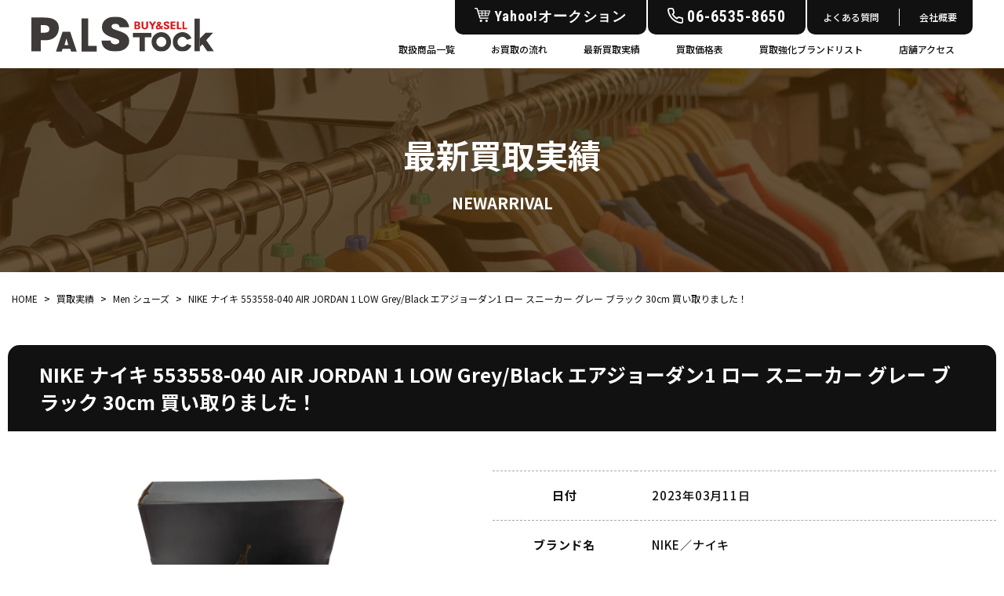

--- FILE ---
content_type: text/html; charset=UTF-8
request_url: https://palstock.jp/item/20230313005/
body_size: 13685
content:
<!doctype html>
<html>
<head>
	<!-- Google tag (gtag.js) -->
<script async src="https://www.googletagmanager.com/gtag/js?id=AW-10900709822"></script>
<script>
  window.dataLayer = window.dataLayer || [];
  function gtag(){dataLayer.push(arguments);}
  gtag('js', new Date());

  gtag('config', 'AW-10900709822');
</script>
<!-- Global site tag (gtag.js) - Google Analytics -->
<script async src="https://www.googletagmanager.com/gtag/js?id=UA-230948704-1"></script>
<script>
  window.dataLayer = window.dataLayer || [];
  function gtag(){dataLayer.push(arguments);}
  gtag('js', new Date());
  gtag('config', 'UA-230948704-1');
</script>

<!-- Google tag (gtag.js) -->
<script async src="https://www.googletagmanager.com/gtag/js?id=G-VQT1GM9LD4"></script>
<script>
  window.dataLayer = window.dataLayer || [];
  function gtag(){dataLayer.push(arguments);}
  gtag('js', new Date());
  gtag('config', 'G-VQT1GM9LD4');
</script>
<!-- Event snippet for ブランドリストページ滞在時間で発火 conversion page -->
<script>
if(window.location.href.includes('brand_list/')){
  window.addEventListener('DOMContentLoaded', function(){
    window.setTimeout(timer, 10000);
    function timer(){
      gtag('event', 'conversion', {'send_to': 'AW-10900709822/0lDlCLzwwOMZEL7D7s0o'});

    }
  });
}
</script>
<!-- Event snippet for アクセスページ滞在時間で発火 conversion page -->
<script>
if(window.location.href.includes('access/')){
  window.addEventListener('DOMContentLoaded', function(){
    window.setTimeout(timer, 10000);
    function timer(){
      gtag('event', 'conversion', {'send_to': 'AW-10900709822/iqosCIX4wOMZEL7D7s0o'});

    }
  });
}
</script>

<meta charset="UTF-8">
<meta name="viewport" content="width=device-width">
<meta name="format-detection" content="telephone=no">
<meta name="keywords" content="BUY＆SELL PALSTOCK,買取,ブランド,大阪,南堀江,オレンジストリート,古着,ファッション,リユース">
<!-- 20260107 タイトルに店名が重複しているので修正 -->
<title>NIKE ナイキ 553558-040 AIR JORDAN 1 LOW Grey/Black エアジョーダン1 ロー スニーカー グレー ブラック 30cm 買い取りました！ | BUY＆SELL PALSTOCK</title>
<!-- //20260107 タイトルに店名が重複しているので修正 -->
<!-- 20260107 サムネイル設定 -->
<!-- //20260107 サムネイル設定 -->
<!-- 20260107 ogタグの設定 -->
<!-- //20260107 ogタグの設定 -->
<link rel="stylesheet" type="text/css" href="https://palstock.jp/wp-content/themes/palstock_theme/css/common.css">
<link rel="stylesheet" type="text/css" href="https://palstock.jp/wp-content/themes/palstock_theme/css/style.css">
<link rel="stylesheet" type="text/css" href="https://palstock.jp/wp-content/themes/palstock_theme/css/slick.css">
<link rel="preconnect" href="https://fonts.googleapis.com">
<link rel="preconnect" href="https://fonts.gstatic.com" crossorigin>
<link href="https://fonts.googleapis.com/css2?family=Noto+Sans+JP:wght@400;500;700&family=Roboto+Condensed:wght@400;700&display=swap" rel="stylesheet">
<!-- jQuery UI のCSS -->
<link rel="stylesheet" href="https://ajax.googleapis.com/ajax/libs/jqueryui/1.12.1/themes/smoothness/jquery-ui.css">

<!-- ファビコン -->
<link rel="icon" href="https://palstock.jp/wp-content/themes/palstock_theme/img/favicon.ico">

<!-- アップルタッチアイコン -->
<link rel="apple-touch-icon" sizes="180x180" href="https://palstock.jp/wp-content/themes/palstock_theme/img/apple-touch-icon.png">


		<!-- All in One SEO 4.9.0 - aioseo.com -->
	<meta name="description" content="お客様から買取させていただいたお品物をご紹介いたします。大阪・南堀のオレンジストリートの中心に位置し古着や服飾アイテムの販売・買取を行うファッション専門のリユースショップです。ご不要なお品物がございましたら、お気軽に当店までお持ちください。" />
	<meta name="robots" content="max-image-preview:large" />
	<link rel="canonical" href="https://palstock.jp/item/20230313005/" />
	<meta name="generator" content="All in One SEO (AIOSEO) 4.9.0" />
		<meta property="og:locale" content="ja_JP" />
		<meta property="og:site_name" content="BUY＆SELL PALSTOCK |" />
		<meta property="og:type" content="article" />
		<meta property="og:title" content="NIKE ナイキ 553558-040 AIR JORDAN 1 LOW Grey/Black エアジョーダン1 ロー スニーカー グレー ブラック 30cm 買い取りました！ | BUY＆SELL PALSTOCK" />
		<meta property="og:description" content="お客様から買取させていただいたお品物をご紹介いたします。大阪・南堀のオレンジストリートの中心に位置し古着や服飾アイテムの販売・買取を行うファッション専門のリユースショップです。ご不要なお品物がございましたら、お気軽に当店までお持ちください。" />
		<meta property="og:url" content="https://palstock.jp/item/20230313005/" />
		<meta property="article:published_time" content="2023-03-13T08:20:15+00:00" />
		<meta property="article:modified_time" content="2023-03-13T08:20:15+00:00" />
		<meta name="twitter:card" content="summary" />
		<meta name="twitter:title" content="NIKE ナイキ 553558-040 AIR JORDAN 1 LOW Grey/Black エアジョーダン1 ロー スニーカー グレー ブラック 30cm 買い取りました！ | BUY＆SELL PALSTOCK" />
		<meta name="twitter:description" content="お客様から買取させていただいたお品物をご紹介いたします。大阪・南堀のオレンジストリートの中心に位置し古着や服飾アイテムの販売・買取を行うファッション専門のリユースショップです。ご不要なお品物がございましたら、お気軽に当店までお持ちください。" />
		<script type="application/ld+json" class="aioseo-schema">
			{"@context":"https:\/\/schema.org","@graph":[{"@type":"BreadcrumbList","@id":"https:\/\/palstock.jp\/item\/20230313005\/#breadcrumblist","itemListElement":[{"@type":"ListItem","@id":"https:\/\/palstock.jp#listItem","position":1,"name":"\u30db\u30fc\u30e0","item":"https:\/\/palstock.jp","nextItem":{"@type":"ListItem","@id":"https:\/\/palstock.jp\/item\/#listItem","name":"\u8cb7\u53d6\u5b9f\u7e3e"}},{"@type":"ListItem","@id":"https:\/\/palstock.jp\/item\/#listItem","position":2,"name":"\u8cb7\u53d6\u5b9f\u7e3e","item":"https:\/\/palstock.jp\/item\/","nextItem":{"@type":"ListItem","@id":"https:\/\/palstock.jp\/item_category\/item_men_shoes\/#listItem","name":"Men \u30b7\u30e5\u30fc\u30ba"},"previousItem":{"@type":"ListItem","@id":"https:\/\/palstock.jp#listItem","name":"\u30db\u30fc\u30e0"}},{"@type":"ListItem","@id":"https:\/\/palstock.jp\/item_category\/item_men_shoes\/#listItem","position":3,"name":"Men \u30b7\u30e5\u30fc\u30ba","item":"https:\/\/palstock.jp\/item_category\/item_men_shoes\/","nextItem":{"@type":"ListItem","@id":"https:\/\/palstock.jp\/item\/20230313005\/#listItem","name":"NIKE \u30ca\u30a4\u30ad 553558-040 AIR JORDAN 1 LOW Grey\/Black \u30a8\u30a2\u30b8\u30e7\u30fc\u30c0\u30f31 \u30ed\u30fc \u30b9\u30cb\u30fc\u30ab\u30fc \u30b0\u30ec\u30fc \u30d6\u30e9\u30c3\u30af 30cm \u8cb7\u3044\u53d6\u308a\u307e\u3057\u305f\uff01"},"previousItem":{"@type":"ListItem","@id":"https:\/\/palstock.jp\/item\/#listItem","name":"\u8cb7\u53d6\u5b9f\u7e3e"}},{"@type":"ListItem","@id":"https:\/\/palstock.jp\/item\/20230313005\/#listItem","position":4,"name":"NIKE \u30ca\u30a4\u30ad 553558-040 AIR JORDAN 1 LOW Grey\/Black \u30a8\u30a2\u30b8\u30e7\u30fc\u30c0\u30f31 \u30ed\u30fc \u30b9\u30cb\u30fc\u30ab\u30fc \u30b0\u30ec\u30fc \u30d6\u30e9\u30c3\u30af 30cm \u8cb7\u3044\u53d6\u308a\u307e\u3057\u305f\uff01","previousItem":{"@type":"ListItem","@id":"https:\/\/palstock.jp\/item_category\/item_men_shoes\/#listItem","name":"Men \u30b7\u30e5\u30fc\u30ba"}}]},{"@type":"Organization","@id":"https:\/\/palstock.jp\/#organization","name":"BUY\uff06SELL PALSTOCK","url":"https:\/\/palstock.jp\/"},{"@type":"WebPage","@id":"https:\/\/palstock.jp\/item\/20230313005\/#webpage","url":"https:\/\/palstock.jp\/item\/20230313005\/","name":"NIKE \u30ca\u30a4\u30ad 553558-040 AIR JORDAN 1 LOW Grey\/Black \u30a8\u30a2\u30b8\u30e7\u30fc\u30c0\u30f31 \u30ed\u30fc \u30b9\u30cb\u30fc\u30ab\u30fc \u30b0\u30ec\u30fc \u30d6\u30e9\u30c3\u30af 30cm \u8cb7\u3044\u53d6\u308a\u307e\u3057\u305f\uff01 | BUY\uff06SELL PALSTOCK","description":"\u304a\u5ba2\u69d8\u304b\u3089\u8cb7\u53d6\u3055\u305b\u3066\u3044\u305f\u3060\u3044\u305f\u304a\u54c1\u7269\u3092\u3054\u7d39\u4ecb\u3044\u305f\u3057\u307e\u3059\u3002\u5927\u962a\u30fb\u5357\u5800\u306e\u30aa\u30ec\u30f3\u30b8\u30b9\u30c8\u30ea\u30fc\u30c8\u306e\u4e2d\u5fc3\u306b\u4f4d\u7f6e\u3057\u53e4\u7740\u3084\u670d\u98fe\u30a2\u30a4\u30c6\u30e0\u306e\u8ca9\u58f2\u30fb\u8cb7\u53d6\u3092\u884c\u3046\u30d5\u30a1\u30c3\u30b7\u30e7\u30f3\u5c02\u9580\u306e\u30ea\u30e6\u30fc\u30b9\u30b7\u30e7\u30c3\u30d7\u3067\u3059\u3002\u3054\u4e0d\u8981\u306a\u304a\u54c1\u7269\u304c\u3054\u3056\u3044\u307e\u3057\u305f\u3089\u3001\u304a\u6c17\u8efd\u306b\u5f53\u5e97\u307e\u3067\u304a\u6301\u3061\u304f\u3060\u3055\u3044\u3002","inLanguage":"ja","isPartOf":{"@id":"https:\/\/palstock.jp\/#website"},"breadcrumb":{"@id":"https:\/\/palstock.jp\/item\/20230313005\/#breadcrumblist"},"image":{"@type":"ImageObject","url":"https:\/\/palstock.jp\/wp-content\/uploads\/2023\/03\/1678688797.jpg","@id":"https:\/\/palstock.jp\/item\/20230313005\/#mainImage","width":800,"height":800},"primaryImageOfPage":{"@id":"https:\/\/palstock.jp\/item\/20230313005\/#mainImage"},"datePublished":"2023-03-13T17:20:15+09:00","dateModified":"2023-03-13T17:20:15+09:00"},{"@type":"WebSite","@id":"https:\/\/palstock.jp\/#website","url":"https:\/\/palstock.jp\/","name":"BUY\uff06SELL PALSTOCK","inLanguage":"ja","publisher":{"@id":"https:\/\/palstock.jp\/#organization"}}]}
		</script>
		<!-- All in One SEO -->

<link rel="alternate" title="oEmbed (JSON)" type="application/json+oembed" href="https://palstock.jp/wp-json/oembed/1.0/embed?url=https%3A%2F%2Fpalstock.jp%2Fitem%2F20230313005%2F" />
<link rel="alternate" title="oEmbed (XML)" type="text/xml+oembed" href="https://palstock.jp/wp-json/oembed/1.0/embed?url=https%3A%2F%2Fpalstock.jp%2Fitem%2F20230313005%2F&#038;format=xml" />
<style id='wp-img-auto-sizes-contain-inline-css' type='text/css'>
img:is([sizes=auto i],[sizes^="auto," i]){contain-intrinsic-size:3000px 1500px}
/*# sourceURL=wp-img-auto-sizes-contain-inline-css */
</style>
<link rel='stylesheet' id='sbi_styles-css' href='https://palstock.jp/wp-content/plugins/instagram-feed/css/sbi-styles.min.css?ver=6.10.0' type='text/css' media='all' />
<style id='wp-emoji-styles-inline-css' type='text/css'>

	img.wp-smiley, img.emoji {
		display: inline !important;
		border: none !important;
		box-shadow: none !important;
		height: 1em !important;
		width: 1em !important;
		margin: 0 0.07em !important;
		vertical-align: -0.1em !important;
		background: none !important;
		padding: 0 !important;
	}
/*# sourceURL=wp-emoji-styles-inline-css */
</style>
<style id='wp-block-library-inline-css' type='text/css'>
:root{--wp-block-synced-color:#7a00df;--wp-block-synced-color--rgb:122,0,223;--wp-bound-block-color:var(--wp-block-synced-color);--wp-editor-canvas-background:#ddd;--wp-admin-theme-color:#007cba;--wp-admin-theme-color--rgb:0,124,186;--wp-admin-theme-color-darker-10:#006ba1;--wp-admin-theme-color-darker-10--rgb:0,107,160.5;--wp-admin-theme-color-darker-20:#005a87;--wp-admin-theme-color-darker-20--rgb:0,90,135;--wp-admin-border-width-focus:2px}@media (min-resolution:192dpi){:root{--wp-admin-border-width-focus:1.5px}}.wp-element-button{cursor:pointer}:root .has-very-light-gray-background-color{background-color:#eee}:root .has-very-dark-gray-background-color{background-color:#313131}:root .has-very-light-gray-color{color:#eee}:root .has-very-dark-gray-color{color:#313131}:root .has-vivid-green-cyan-to-vivid-cyan-blue-gradient-background{background:linear-gradient(135deg,#00d084,#0693e3)}:root .has-purple-crush-gradient-background{background:linear-gradient(135deg,#34e2e4,#4721fb 50%,#ab1dfe)}:root .has-hazy-dawn-gradient-background{background:linear-gradient(135deg,#faaca8,#dad0ec)}:root .has-subdued-olive-gradient-background{background:linear-gradient(135deg,#fafae1,#67a671)}:root .has-atomic-cream-gradient-background{background:linear-gradient(135deg,#fdd79a,#004a59)}:root .has-nightshade-gradient-background{background:linear-gradient(135deg,#330968,#31cdcf)}:root .has-midnight-gradient-background{background:linear-gradient(135deg,#020381,#2874fc)}:root{--wp--preset--font-size--normal:16px;--wp--preset--font-size--huge:42px}.has-regular-font-size{font-size:1em}.has-larger-font-size{font-size:2.625em}.has-normal-font-size{font-size:var(--wp--preset--font-size--normal)}.has-huge-font-size{font-size:var(--wp--preset--font-size--huge)}.has-text-align-center{text-align:center}.has-text-align-left{text-align:left}.has-text-align-right{text-align:right}.has-fit-text{white-space:nowrap!important}#end-resizable-editor-section{display:none}.aligncenter{clear:both}.items-justified-left{justify-content:flex-start}.items-justified-center{justify-content:center}.items-justified-right{justify-content:flex-end}.items-justified-space-between{justify-content:space-between}.screen-reader-text{border:0;clip-path:inset(50%);height:1px;margin:-1px;overflow:hidden;padding:0;position:absolute;width:1px;word-wrap:normal!important}.screen-reader-text:focus{background-color:#ddd;clip-path:none;color:#444;display:block;font-size:1em;height:auto;left:5px;line-height:normal;padding:15px 23px 14px;text-decoration:none;top:5px;width:auto;z-index:100000}html :where(.has-border-color){border-style:solid}html :where([style*=border-top-color]){border-top-style:solid}html :where([style*=border-right-color]){border-right-style:solid}html :where([style*=border-bottom-color]){border-bottom-style:solid}html :where([style*=border-left-color]){border-left-style:solid}html :where([style*=border-width]){border-style:solid}html :where([style*=border-top-width]){border-top-style:solid}html :where([style*=border-right-width]){border-right-style:solid}html :where([style*=border-bottom-width]){border-bottom-style:solid}html :where([style*=border-left-width]){border-left-style:solid}html :where(img[class*=wp-image-]){height:auto;max-width:100%}:where(figure){margin:0 0 1em}html :where(.is-position-sticky){--wp-admin--admin-bar--position-offset:var(--wp-admin--admin-bar--height,0px)}@media screen and (max-width:600px){html :where(.is-position-sticky){--wp-admin--admin-bar--position-offset:0px}}

/*# sourceURL=wp-block-library-inline-css */
</style><style id='global-styles-inline-css' type='text/css'>
:root{--wp--preset--aspect-ratio--square: 1;--wp--preset--aspect-ratio--4-3: 4/3;--wp--preset--aspect-ratio--3-4: 3/4;--wp--preset--aspect-ratio--3-2: 3/2;--wp--preset--aspect-ratio--2-3: 2/3;--wp--preset--aspect-ratio--16-9: 16/9;--wp--preset--aspect-ratio--9-16: 9/16;--wp--preset--color--black: #000000;--wp--preset--color--cyan-bluish-gray: #abb8c3;--wp--preset--color--white: #ffffff;--wp--preset--color--pale-pink: #f78da7;--wp--preset--color--vivid-red: #cf2e2e;--wp--preset--color--luminous-vivid-orange: #ff6900;--wp--preset--color--luminous-vivid-amber: #fcb900;--wp--preset--color--light-green-cyan: #7bdcb5;--wp--preset--color--vivid-green-cyan: #00d084;--wp--preset--color--pale-cyan-blue: #8ed1fc;--wp--preset--color--vivid-cyan-blue: #0693e3;--wp--preset--color--vivid-purple: #9b51e0;--wp--preset--gradient--vivid-cyan-blue-to-vivid-purple: linear-gradient(135deg,rgb(6,147,227) 0%,rgb(155,81,224) 100%);--wp--preset--gradient--light-green-cyan-to-vivid-green-cyan: linear-gradient(135deg,rgb(122,220,180) 0%,rgb(0,208,130) 100%);--wp--preset--gradient--luminous-vivid-amber-to-luminous-vivid-orange: linear-gradient(135deg,rgb(252,185,0) 0%,rgb(255,105,0) 100%);--wp--preset--gradient--luminous-vivid-orange-to-vivid-red: linear-gradient(135deg,rgb(255,105,0) 0%,rgb(207,46,46) 100%);--wp--preset--gradient--very-light-gray-to-cyan-bluish-gray: linear-gradient(135deg,rgb(238,238,238) 0%,rgb(169,184,195) 100%);--wp--preset--gradient--cool-to-warm-spectrum: linear-gradient(135deg,rgb(74,234,220) 0%,rgb(151,120,209) 20%,rgb(207,42,186) 40%,rgb(238,44,130) 60%,rgb(251,105,98) 80%,rgb(254,248,76) 100%);--wp--preset--gradient--blush-light-purple: linear-gradient(135deg,rgb(255,206,236) 0%,rgb(152,150,240) 100%);--wp--preset--gradient--blush-bordeaux: linear-gradient(135deg,rgb(254,205,165) 0%,rgb(254,45,45) 50%,rgb(107,0,62) 100%);--wp--preset--gradient--luminous-dusk: linear-gradient(135deg,rgb(255,203,112) 0%,rgb(199,81,192) 50%,rgb(65,88,208) 100%);--wp--preset--gradient--pale-ocean: linear-gradient(135deg,rgb(255,245,203) 0%,rgb(182,227,212) 50%,rgb(51,167,181) 100%);--wp--preset--gradient--electric-grass: linear-gradient(135deg,rgb(202,248,128) 0%,rgb(113,206,126) 100%);--wp--preset--gradient--midnight: linear-gradient(135deg,rgb(2,3,129) 0%,rgb(40,116,252) 100%);--wp--preset--font-size--small: 13px;--wp--preset--font-size--medium: 20px;--wp--preset--font-size--large: 36px;--wp--preset--font-size--x-large: 42px;--wp--preset--spacing--20: 0.44rem;--wp--preset--spacing--30: 0.67rem;--wp--preset--spacing--40: 1rem;--wp--preset--spacing--50: 1.5rem;--wp--preset--spacing--60: 2.25rem;--wp--preset--spacing--70: 3.38rem;--wp--preset--spacing--80: 5.06rem;--wp--preset--shadow--natural: 6px 6px 9px rgba(0, 0, 0, 0.2);--wp--preset--shadow--deep: 12px 12px 50px rgba(0, 0, 0, 0.4);--wp--preset--shadow--sharp: 6px 6px 0px rgba(0, 0, 0, 0.2);--wp--preset--shadow--outlined: 6px 6px 0px -3px rgb(255, 255, 255), 6px 6px rgb(0, 0, 0);--wp--preset--shadow--crisp: 6px 6px 0px rgb(0, 0, 0);}:where(.is-layout-flex){gap: 0.5em;}:where(.is-layout-grid){gap: 0.5em;}body .is-layout-flex{display: flex;}.is-layout-flex{flex-wrap: wrap;align-items: center;}.is-layout-flex > :is(*, div){margin: 0;}body .is-layout-grid{display: grid;}.is-layout-grid > :is(*, div){margin: 0;}:where(.wp-block-columns.is-layout-flex){gap: 2em;}:where(.wp-block-columns.is-layout-grid){gap: 2em;}:where(.wp-block-post-template.is-layout-flex){gap: 1.25em;}:where(.wp-block-post-template.is-layout-grid){gap: 1.25em;}.has-black-color{color: var(--wp--preset--color--black) !important;}.has-cyan-bluish-gray-color{color: var(--wp--preset--color--cyan-bluish-gray) !important;}.has-white-color{color: var(--wp--preset--color--white) !important;}.has-pale-pink-color{color: var(--wp--preset--color--pale-pink) !important;}.has-vivid-red-color{color: var(--wp--preset--color--vivid-red) !important;}.has-luminous-vivid-orange-color{color: var(--wp--preset--color--luminous-vivid-orange) !important;}.has-luminous-vivid-amber-color{color: var(--wp--preset--color--luminous-vivid-amber) !important;}.has-light-green-cyan-color{color: var(--wp--preset--color--light-green-cyan) !important;}.has-vivid-green-cyan-color{color: var(--wp--preset--color--vivid-green-cyan) !important;}.has-pale-cyan-blue-color{color: var(--wp--preset--color--pale-cyan-blue) !important;}.has-vivid-cyan-blue-color{color: var(--wp--preset--color--vivid-cyan-blue) !important;}.has-vivid-purple-color{color: var(--wp--preset--color--vivid-purple) !important;}.has-black-background-color{background-color: var(--wp--preset--color--black) !important;}.has-cyan-bluish-gray-background-color{background-color: var(--wp--preset--color--cyan-bluish-gray) !important;}.has-white-background-color{background-color: var(--wp--preset--color--white) !important;}.has-pale-pink-background-color{background-color: var(--wp--preset--color--pale-pink) !important;}.has-vivid-red-background-color{background-color: var(--wp--preset--color--vivid-red) !important;}.has-luminous-vivid-orange-background-color{background-color: var(--wp--preset--color--luminous-vivid-orange) !important;}.has-luminous-vivid-amber-background-color{background-color: var(--wp--preset--color--luminous-vivid-amber) !important;}.has-light-green-cyan-background-color{background-color: var(--wp--preset--color--light-green-cyan) !important;}.has-vivid-green-cyan-background-color{background-color: var(--wp--preset--color--vivid-green-cyan) !important;}.has-pale-cyan-blue-background-color{background-color: var(--wp--preset--color--pale-cyan-blue) !important;}.has-vivid-cyan-blue-background-color{background-color: var(--wp--preset--color--vivid-cyan-blue) !important;}.has-vivid-purple-background-color{background-color: var(--wp--preset--color--vivid-purple) !important;}.has-black-border-color{border-color: var(--wp--preset--color--black) !important;}.has-cyan-bluish-gray-border-color{border-color: var(--wp--preset--color--cyan-bluish-gray) !important;}.has-white-border-color{border-color: var(--wp--preset--color--white) !important;}.has-pale-pink-border-color{border-color: var(--wp--preset--color--pale-pink) !important;}.has-vivid-red-border-color{border-color: var(--wp--preset--color--vivid-red) !important;}.has-luminous-vivid-orange-border-color{border-color: var(--wp--preset--color--luminous-vivid-orange) !important;}.has-luminous-vivid-amber-border-color{border-color: var(--wp--preset--color--luminous-vivid-amber) !important;}.has-light-green-cyan-border-color{border-color: var(--wp--preset--color--light-green-cyan) !important;}.has-vivid-green-cyan-border-color{border-color: var(--wp--preset--color--vivid-green-cyan) !important;}.has-pale-cyan-blue-border-color{border-color: var(--wp--preset--color--pale-cyan-blue) !important;}.has-vivid-cyan-blue-border-color{border-color: var(--wp--preset--color--vivid-cyan-blue) !important;}.has-vivid-purple-border-color{border-color: var(--wp--preset--color--vivid-purple) !important;}.has-vivid-cyan-blue-to-vivid-purple-gradient-background{background: var(--wp--preset--gradient--vivid-cyan-blue-to-vivid-purple) !important;}.has-light-green-cyan-to-vivid-green-cyan-gradient-background{background: var(--wp--preset--gradient--light-green-cyan-to-vivid-green-cyan) !important;}.has-luminous-vivid-amber-to-luminous-vivid-orange-gradient-background{background: var(--wp--preset--gradient--luminous-vivid-amber-to-luminous-vivid-orange) !important;}.has-luminous-vivid-orange-to-vivid-red-gradient-background{background: var(--wp--preset--gradient--luminous-vivid-orange-to-vivid-red) !important;}.has-very-light-gray-to-cyan-bluish-gray-gradient-background{background: var(--wp--preset--gradient--very-light-gray-to-cyan-bluish-gray) !important;}.has-cool-to-warm-spectrum-gradient-background{background: var(--wp--preset--gradient--cool-to-warm-spectrum) !important;}.has-blush-light-purple-gradient-background{background: var(--wp--preset--gradient--blush-light-purple) !important;}.has-blush-bordeaux-gradient-background{background: var(--wp--preset--gradient--blush-bordeaux) !important;}.has-luminous-dusk-gradient-background{background: var(--wp--preset--gradient--luminous-dusk) !important;}.has-pale-ocean-gradient-background{background: var(--wp--preset--gradient--pale-ocean) !important;}.has-electric-grass-gradient-background{background: var(--wp--preset--gradient--electric-grass) !important;}.has-midnight-gradient-background{background: var(--wp--preset--gradient--midnight) !important;}.has-small-font-size{font-size: var(--wp--preset--font-size--small) !important;}.has-medium-font-size{font-size: var(--wp--preset--font-size--medium) !important;}.has-large-font-size{font-size: var(--wp--preset--font-size--large) !important;}.has-x-large-font-size{font-size: var(--wp--preset--font-size--x-large) !important;}
/*# sourceURL=global-styles-inline-css */
</style>

<style id='classic-theme-styles-inline-css' type='text/css'>
/*! This file is auto-generated */
.wp-block-button__link{color:#fff;background-color:#32373c;border-radius:9999px;box-shadow:none;text-decoration:none;padding:calc(.667em + 2px) calc(1.333em + 2px);font-size:1.125em}.wp-block-file__button{background:#32373c;color:#fff;text-decoration:none}
/*# sourceURL=/wp-includes/css/classic-themes.min.css */
</style>
<link rel='stylesheet' id='xo-event-calendar-css' href='https://palstock.jp/wp-content/plugins/xo-event-calendar/css/xo-event-calendar.css?ver=3.2.10' type='text/css' media='all' />
<link rel='stylesheet' id='xo-event-calendar-event-calendar-css' href='https://palstock.jp/wp-content/plugins/xo-event-calendar/build/event-calendar/style-index.css?ver=3.2.10' type='text/css' media='all' />
<link rel="https://api.w.org/" href="https://palstock.jp/wp-json/" /><link rel="EditURI" type="application/rsd+xml" title="RSD" href="https://palstock.jp/xmlrpc.php?rsd" />
<meta name="generator" content="WordPress 6.9" />
<link rel='shortlink' href='https://palstock.jp/?p=20459' />

<script type="application/ld+json">
  {
    "@context": "http://schema.org",
    "@type": "Corporation",
    "name": " 株式会社ライズ",
    "address": {
    "@type": "PostalAddress",
    "postalCode": "5500015",
    "addressRegion": "大阪府",
    "addressLocality": "大阪市西区",
    "streetAddress": "南堀江1-19-29萩原ビル 1階・2階"
    },
    "telephone": "+81665358650",
    "URL": "https://palstock.jp/"
  }
</script>

<!--start 20250827 追加 SiteNavigationElement構造化データの設定-->
<script type="application/ld+json">
  {
    "@context": "http://schema.org",
    "@type": "SiteNavigationElement",
    "hasPart": [
      {"@type": "WebPage","name": "BUY＆SELL PALSTOCK 大阪南堀江のブランド古着・中古スニーカー買取販売店",
      "url": "https://palstock.jp/"},
      {"@type": "WebPage","name": "最新買取実績",
      "url": "https://palstock.jp/item"},
      {"@type": "WebPage","name": "店頭買取",
      "url": "https://palstock.jp/shop"},
      {"@type": "WebPage","name": "よくある質問",
      "url": "https://palstock.jp/faq"},
      {"@type": "WebPage","name": "取扱商品一覧",
      "url": "https://palstock.jp/kaitori_item"},
      {"@type": "WebPage","name": "買取価格表",
      "url": "https://palstock.jp/?post_type=market"},
      {"@type": "WebPage","name": "ブランド宅配買取",
      "url": "https://palstock.jp/brand"},
      {"@type": "WebPage","name": "ブログ",
      "url": "https://palstock.jp/blog"},
      {"@type": "WebPage","name": "買取強化ブランドリスト",
      "url": "https://palstock.jp/brand_list"},
      {"@type": "WebPage","name": "会社概要",
      "url": "https://palstock.jp/company"},
      {"@type": "WebPage","name": "お問い合わせ",
      "url": "https://palstock.jp/contact"},
      {"@type": "WebPage","name": "Supreme",
      "url": "https://palstock.jp/item_brand/supreme/"},
      {"@type": "WebPage","name": "PORTER",
      "url": "https://palstock.jp/item_brand/porter/"},
      {"@type": "WebPage","name": "COACH",
      "url": "https://palstock.jp/item_brand/coach/"},
      {"@type": "WebPage","name": "COMME des GARCONS",
      "url": "https://palstock.jp/item_brand/comme-des-garcons/"},
      {"@type": "WebPage","name": "HYSTERIC GLAMOUR",
      "url": "https://palstock.jp/item_brand/hysteric-glamour/"},
      {"@type": "WebPage","name": "Vivienne Westwood",
      "url": "https://palstock.jp/item_brand/vivienne-westwood/"},
      {"@type": "WebPage","name": "PLEATS PLEASE ISSEY MIYAKE",
      "url": "https://palstock.jp/item_brand/pleats-please/"},
      {"@type": "WebPage","name": "APE",
      "url": "https://palstock.jp/item_brand/a-bathing-ape/"}
    ]
  }
</script>
<!--end 20250827 追加 SiteNavigationElement構造化データの設定-->

<!--start 20251104 追加 WebPage構造化データの設定-->
<!--end 20251104 追加 WebPage構造化データの設定-->
</head>

<body class="wp-singular item-template-default single single-item postid-20459 wp-theme-palstock_theme">

<!--　▼ヘッダー　-->
  <header>
    <div class="header">
      <div class="logo">
        <a href="https://palstock.jp/"><img src="https://palstock.jp/wp-content/themes/palstock_theme/img/common/logo.svg" alt="BUY＆SELL PALSTOCK"></a>
      </div>
      <div class="hd_link">
        <div class="link_top">
          <div class="yahoo_box font_roboto"><a target="_blank" href="https://auctions.yahoo.co.jp/seller/2xDXk1CNhF6hRPZxSM4btJZKSnjsb?user_type=c" class="tel_tap"><span>Yahoo!オークション</span></a></div>
          <div class="tel_box font_roboto"><a href="tel:06-6535-8650" class="tel_tap"><span>06-6535-8650</span></a></div>
          <div class="link_box">
            <ul>
              <li><a href="https://palstock.jp/faq">よくある質問</a></li>
              <li><a href="https://palstock.jp/company">会社概要</a></li>
            </ul>
          </div>
        </div>
        <div class="hd_menu">
          <ul>
            <li class="sp"><a href="https://palstock.jp/">ホーム</a></li>
            <li><a href="https://palstock.jp/kaitori_item">取扱商品一覧</a></li>
            <li class="dropdown">
              <span class="down_link">お買取の流れ</span>
              <ul class="down_menu">
                <li><a href="https://palstock.jp/brand">ブランド宅配買取</a></li>
                <li><a href="https://palstock.jp/shop">店頭買取</a></li>
              </ul>
            </li>
            <li><a href="https://palstock.jp/item">最新買取実績</a></li>
            <li><a href="https://palstock.jp/?post_type=market">買取価格表</a></li>
            <li><a href="https://palstock.jp/brand_list">買取強化ブランドリスト</a></li>
            <li><a href="https://palstock.jp/access">店舗アクセス</a></li>
            <li class="sp"><a href="https://palstock.jp/company">会社概要</a></li>
            <li class="sp"><a href="https://palstock.jp/faq">よくある質問</a></li>
            <li class="sp"><a href="https://palstock.jp/blog">ブログ</a></li>
            <li class="sp"><a href="https://palstock.jp/contact">お問い合わせ</a></li>
            <li class="sp"><a href="https://auctions.yahoo.co.jp/seller/2xDXk1CNhF6hRPZxSM4btJZKSnjsb?user_type=c" target="_blank">Yahoo!オークション</a></li>
            <li class="sp sns">
              <p class="font_roboto">FOLLOW US</p>
              <ul>
                <li><a href="" target="blank"><img src="https://palstock.jp/wp-content/themes/palstock_theme/img/common/ft_insta.svg" alt="Instagram"></a></li>
                <li><a href="" target="blank"><img src="https://palstock.jp/wp-content/themes/palstock_theme/img/common/ft_line.svg" alt="LINE"></a></li>
              </ul>
            </li>
          </ul>
        </div>
      </div>
      <div class="sp_btn sp">
        <div class="sp_menu">
          <p>
          <span></span>
          <span></span>
          <span></span>
          </p>
        </div>
      </div>
    </div>
  </header>
<!--　▲ヘッダー　--><!--　▼メイン　-->
  <main>
    <div class="keyvisual bg_item">
      <div class="main_width">
        <h1 class="ttl">最新買取実績<span class="font_poppins">NEWARRIVAL</span></h1>
      </div>
    </div>
    
    <div class="breadcrumb"><!-- Breadcrumb NavXT 7.4.1 -->
<span property="itemListElement" typeof="ListItem"><a property="item" typeof="WebPage" title="BUY＆SELL PALSTOCK" href="https://palstock.jp" class="home" ><span property="name">HOME</span></a><meta property="position" content="1"></span> &gt; <span property="itemListElement" typeof="ListItem"><a property="item" typeof="WebPage" title="買取実績へ移動する" href="https://palstock.jp/item/" class="archive post-item-archive" ><span property="name">買取実績</span></a><meta property="position" content="2"></span> &gt; <span property="itemListElement" typeof="ListItem"><a property="item" typeof="WebPage" title="Go to the Men シューズ アイテムカテゴリー archives." href="https://palstock.jp/item_category/item_men_shoes/" class="taxonomy item_category" ><span property="name">Men シューズ</span></a><meta property="position" content="3"></span> &gt; <span property="itemListElement" typeof="ListItem"><span property="name" class="post post-item current-item">NIKE ナイキ 553558-040 AIR JORDAN 1 LOW Grey/Black エアジョーダン1 ロー スニーカー グレー ブラック 30cm 買い取りました！</span><meta property="url" content="https://palstock.jp/item/20230313005/"><meta property="position" content="4"></span></div>
    
    <div class="content_section_low">
      <div class="main_width">
        <div class="post_single item_single">
                    <h2 class="item_title">NIKE ナイキ 553558-040 AIR JORDAN 1 LOW Grey/Black エアジョーダン1 ロー スニーカー グレー ブラック 30cm 買い取りました！</h2>
          <div class="item_detail">
            <div class="image">
              <div id="mainImg">
                                  <img src="https://palstock.jp/wp-content/uploads/2023/03/1678688797.jpg" alt="">
                              </div>
              <ul id="subImg">
                <li class="current">
                                  <img src="https://palstock.jp/wp-content/uploads/2023/03/1678688797.jpg" alt="">
                                </li>
                                                  <li></li>
                              </ul>
            </div>
            
            <div class="item_status">
              <table>
                <tr><th>日付</th><td>2023年03月11日</td></tr>                                  <tr><th>ブランド名</th><td>NIKE／ナイキ</td></tr>
                                <tr><th>アイテム名</th><td>NIKE ナイキ 553558-040 AIR JORDAN 1 LOW Grey/Black エアジョーダン1 ロー スニーカー グレー ブラック 30cm</td></tr>                                  <tr><th>買取方法</th><td>店頭買取</td></tr>
                                <tr><th>ランク</th><td>S</td></tr>                <tr><th>状態</th><td>未使用品です。</td></tr>                <tr><th>最大買取価格</th><td>～15,000円</td></tr>              </table>
            </div>
          </div>
                                      </div>

      <!-- 関連店舗･商品の買取実績 -->
        <div class="related_content">
          <h2 class="h2_ttl">
            <span class="jp jp_only">関連商品の買取実績</span>
          </h2>
                    <div class="itempost post4 achievement">
            <div class="post_item">
  <div class="inner">
    <div class="image">
      <a href="https://palstock.jp/item/20230405005/">
            <img width="300" height="225" src="https://palstock.jp/wp-content/uploads/2023/04/1680664568-300x225.jpg" class="attachment-thumbs_s size-thumbs_s wp-post-image" alt="NIKE ナイキ DH7561-101 AIR FORCE 1 07 エアフォースワン スニーカー ホワイト 27cm 買い取りました！" decoding="async" loading="lazy" srcset="https://palstock.jp/wp-content/uploads/2023/04/1680664568-300x225.jpg 300w, https://palstock.jp/wp-content/uploads/2023/04/1680664568-660x495.jpg 660w" sizes="auto, (max-width: 300px) 100vw, 300px" />            </a>
    </div>
    <div class="item_info">
      <p class="line-2"><a href="https://palstock.jp/item/20230405005/">NIKE ナイキ DH7561-101 AIR FORCE 1 07 エアフォースワン スニーカー ホワイト 27cm 買い取りました！</a></p>
      <!--start 20250827 追加 買取実績に買取価格を表示-->
      <p class="item_value">最大買取価格&nbsp;<br>～7,000円</p>      <!--end 20250827 追加 買取実績に買取価格を表示-->
    </div>
  </div>
</div><div class="post_item">
  <div class="inner">
    <div class="image">
      <a href="https://palstock.jp/item/20230405004/">
            <img width="300" height="225" src="https://palstock.jp/wp-content/uploads/2023/04/1680663797-300x225.jpg" class="attachment-thumbs_s size-thumbs_s wp-post-image" alt="NIKE ナイキ CZ0326-100 AIR FORCE 1 07 エアフォースワン スニーカー ホワイト 27cm 買い取りました！" decoding="async" loading="lazy" srcset="https://palstock.jp/wp-content/uploads/2023/04/1680663797-300x225.jpg 300w, https://palstock.jp/wp-content/uploads/2023/04/1680663797-660x495.jpg 660w" sizes="auto, (max-width: 300px) 100vw, 300px" />            </a>
    </div>
    <div class="item_info">
      <p class="line-2"><a href="https://palstock.jp/item/20230405004/">NIKE ナイキ CZ0326-100 AIR FORCE 1 07 エアフォースワン スニーカー ホワイト 27cm 買い取りました！</a></p>
      <!--start 20250827 追加 買取実績に買取価格を表示-->
      <p class="item_value">最大買取価格&nbsp;<br>～5,000円</p>      <!--end 20250827 追加 買取実績に買取価格を表示-->
    </div>
  </div>
</div><div class="post_item">
  <div class="inner">
    <div class="image">
      <a href="https://palstock.jp/item/20230405003/">
            <img width="300" height="225" src="https://palstock.jp/wp-content/uploads/2023/04/1680663213-300x225.jpg" class="attachment-thumbs_s size-thumbs_s wp-post-image" alt="NIKE ナイキ DD1391-702 DUNK LOW RETRO ダンク ロウ レトロ University Gold and Deep Maroon スニーカー イエロー パープル 28cmNIKE ナイキ DD1391-702 DUNK LOW RETRO ダンク ロウ レトロ University Gold and Deep Maroon スニーカー イエロー パープル 28cm 買い取りました！" decoding="async" loading="lazy" srcset="https://palstock.jp/wp-content/uploads/2023/04/1680663213-300x225.jpg 300w, https://palstock.jp/wp-content/uploads/2023/04/1680663213-660x495.jpg 660w" sizes="auto, (max-width: 300px) 100vw, 300px" />            </a>
    </div>
    <div class="item_info">
      <p class="line-2"><a href="https://palstock.jp/item/20230405003/">NIKE ナイキ DD1391-702 DUNK LOW RETRO ダンク ロウ レトロ University Gold and Deep Maroon スニーカー イエロー パープル 28cmNIKE ナイキ DD1391-702 DUNK LOW RETRO ダンク ロウ レトロ University Gold and Deep Maroon スニーカー イエロー パープル 28cm 買い取りました！</a></p>
      <!--start 20250827 追加 買取実績に買取価格を表示-->
      <p class="item_value">最大買取価格&nbsp;<br>～3,000円</p>      <!--end 20250827 追加 買取実績に買取価格を表示-->
    </div>
  </div>
</div><div class="post_item">
  <div class="inner">
    <div class="image">
      <a href="https://palstock.jp/item/20230405002/">
            <img width="300" height="225" src="https://palstock.jp/wp-content/uploads/2023/04/1680662892-300x225.jpg" class="attachment-thumbs_s size-thumbs_s wp-post-image" alt="NIKE ナイキ DD1391-300 DUNK LOW RETRO ダンク ロウ レトロ Gorge Green and Total Orange スニーカー グリーン オレンジ 28cm 買い取りました！" decoding="async" loading="lazy" srcset="https://palstock.jp/wp-content/uploads/2023/04/1680662892-300x225.jpg 300w, https://palstock.jp/wp-content/uploads/2023/04/1680662892-660x495.jpg 660w" sizes="auto, (max-width: 300px) 100vw, 300px" />            </a>
    </div>
    <div class="item_info">
      <p class="line-2"><a href="https://palstock.jp/item/20230405002/">NIKE ナイキ DD1391-300 DUNK LOW RETRO ダンク ロウ レトロ Gorge Green and Total Orange スニーカー グリーン オレンジ 28cm 買い取りました！</a></p>
      <!--start 20250827 追加 買取実績に買取価格を表示-->
      <p class="item_value">最大買取価格&nbsp;<br>～4,000円</p>      <!--end 20250827 追加 買取実績に買取価格を表示-->
    </div>
  </div>
</div><div class="post_item">
  <div class="inner">
    <div class="image">
      <a href="https://palstock.jp/item/20230405001/">
            <img width="300" height="225" src="https://palstock.jp/wp-content/uploads/2023/04/1680662541-300x225.jpg" class="attachment-thumbs_s size-thumbs_s wp-post-image" alt="NIKE ナイキ DN1856-206 JORDAN SERIES ES ジョーダンシリーズ スニーカー ブラウン 27.5cm 買い取りました！" decoding="async" loading="lazy" srcset="https://palstock.jp/wp-content/uploads/2023/04/1680662541-300x225.jpg 300w, https://palstock.jp/wp-content/uploads/2023/04/1680662541-660x495.jpg 660w" sizes="auto, (max-width: 300px) 100vw, 300px" />            </a>
    </div>
    <div class="item_info">
      <p class="line-2"><a href="https://palstock.jp/item/20230405001/">NIKE ナイキ DN1856-206 JORDAN SERIES ES ジョーダンシリーズ スニーカー ブラウン 27.5cm 買い取りました！</a></p>
      <!--start 20250827 追加 買取実績に買取価格を表示-->
      <p class="item_value">最大買取価格&nbsp;<br>～5,000円</p>      <!--end 20250827 追加 買取実績に買取価格を表示-->
    </div>
  </div>
</div><div class="post_item">
  <div class="inner">
    <div class="image">
      <a href="https://palstock.jp/item/20230316013/">
            <img width="300" height="225" src="https://palstock.jp/wp-content/uploads/2023/03/1678951261-300x225.jpg" class="attachment-thumbs_s size-thumbs_s wp-post-image" alt="NIKE ナイキ × Supreme シュプリーム CU9225-100 AIR FORCE 1 LOW SP エアフォースワン ロウ スニーカー ホワイト 27.5cm 買い取りました！" decoding="async" loading="lazy" srcset="https://palstock.jp/wp-content/uploads/2023/03/1678951261-300x225.jpg 300w, https://palstock.jp/wp-content/uploads/2023/03/1678951261-660x495.jpg 660w" sizes="auto, (max-width: 300px) 100vw, 300px" />            </a>
    </div>
    <div class="item_info">
      <p class="line-2"><a href="https://palstock.jp/item/20230316013/">NIKE ナイキ × Supreme シュプリーム CU9225-100 AIR FORCE 1 LOW SP エアフォースワン ロウ スニーカー ホワイト 27.5cm 買い取りました！</a></p>
      <!--start 20250827 追加 買取実績に買取価格を表示-->
      <p class="item_value">最大買取価格&nbsp;<br>～15,000円</p>      <!--end 20250827 追加 買取実績に買取価格を表示-->
    </div>
  </div>
</div><div class="post_item">
  <div class="inner">
    <div class="image">
      <a href="https://palstock.jp/item/20230316012/">
            <img width="300" height="225" src="https://palstock.jp/wp-content/uploads/2023/03/1678950909-300x225.jpg" class="attachment-thumbs_s size-thumbs_s wp-post-image" alt="NIKE ナイキ × UNDERCOVER アンダーカバー DV5593-200 MOC FLOW SP モック フロー スニーカー ブラウン 27.5cm 買い取りました！" decoding="async" loading="lazy" srcset="https://palstock.jp/wp-content/uploads/2023/03/1678950909-300x225.jpg 300w, https://palstock.jp/wp-content/uploads/2023/03/1678950909-660x495.jpg 660w" sizes="auto, (max-width: 300px) 100vw, 300px" />            </a>
    </div>
    <div class="item_info">
      <p class="line-2"><a href="https://palstock.jp/item/20230316012/">NIKE ナイキ × UNDERCOVER アンダーカバー DV5593-200 MOC FLOW SP モック フロー スニーカー ブラウン 27.5cm 買い取りました！</a></p>
      <!--start 20250827 追加 買取実績に買取価格を表示-->
      <p class="item_value">最大買取価格&nbsp;<br>～7,000円</p>      <!--end 20250827 追加 買取実績に買取価格を表示-->
    </div>
  </div>
</div><div class="post_item">
  <div class="inner">
    <div class="image">
      <a href="https://palstock.jp/item/20230316011/">
            <img width="300" height="225" src="https://palstock.jp/wp-content/uploads/2023/03/1678950554-300x225.jpg" class="attachment-thumbs_s size-thumbs_s wp-post-image" alt="NIKE ナイキ DV0834-100 DUNK LOW RETRO SE ダンク ロウ レトロ スニーカー ベージュ 27.5cm 買い取りました！" decoding="async" loading="lazy" srcset="https://palstock.jp/wp-content/uploads/2023/03/1678950554-300x225.jpg 300w, https://palstock.jp/wp-content/uploads/2023/03/1678950554-660x495.jpg 660w" sizes="auto, (max-width: 300px) 100vw, 300px" />            </a>
    </div>
    <div class="item_info">
      <p class="line-2"><a href="https://palstock.jp/item/20230316011/">NIKE ナイキ DV0834-100 DUNK LOW RETRO SE ダンク ロウ レトロ スニーカー ベージュ 27.5cm 買い取りました！</a></p>
      <!--start 20250827 追加 買取実績に買取価格を表示-->
      <p class="item_value">最大買取価格&nbsp;<br>～5,000円</p>      <!--end 20250827 追加 買取実績に買取価格を表示-->
    </div>
  </div>
</div>          </div>
        </div>
      </div>
    </div>

  </main>
<!--　▲メイン　-->

<!-- コンタクトパーツ parts/contact.php -->
<aside>
  <!-- コンタクトパーツ　▼ -->
  <div class="content_section cv_wrap">
    <div class="cv_width">
      <h2 class="h2_ttl white">
        <span class="en font_roboto">SELL YOUR ITEMS</span>
        <span class="jp">買取方法</span>
      </h2>
      <div class="btn">
        <a href="https://palstock.jp/shop" class="shop">
          <p class="tl">店頭買取</p>
          <div class="icon">
            <img src="https://palstock.jp/wp-content/themes/palstock_theme/img/common/cnv_shop.svg" alt="">
          </div>
          <p>来店してお買取をご希望の方はこちら</p>
        </a>
        <a href="https://palstock.jp/brand" class="home">
          <p class="tl">ブランド宅配買取</p>
          <div class="icon">
            <img src="https://palstock.jp/wp-content/themes/palstock_theme/img/common/cnv_home.svg" alt="">
          </div>
          <p>ご自宅での買取をご希望の方はこちら</p>
        </a>
      </div>
      <div class="cov_wrap">
        <div class="cov_item cov_tel"><a href="tel:06-6535-8650" class="tel_tap"><img src="https://palstock.jp/wp-content/themes/palstock_theme/img/common/cov_tel.svg" alt="06-6535-8650"></a></div>
        <div class="cov_item cov_line"><a href="https://line.me/R/ti/p/%40palstock" target="_blank" class="line_tap"><img src="https://palstock.jp/wp-content/themes/palstock_theme/img/common/cov_line.svg" alt=""></a></div>
      </div>
    </div>
  </div>
<!-- コンタクトパーツ　▲ -->
</aside>

<!--　▼フッター　-->
  <div class="ft_sns">
    <div class="main_width">
      <h2 class="sns_ttl">
        <span class="en_b font_roboto">SNS</span>
        <span class="en_s font_roboto"><img src="https://palstock.jp/wp-content/themes/palstock_theme/img/common/sns_tl.svg" alt="Follow us"></span>
      </h2>
      <ul>
        <li><a href="https://www.instagram.com/palstock11929/" target="_blank"><img src="https://palstock.jp/wp-content/themes/palstock_theme/img/common/sns_insta.png" alt="Instagrum"></a></li>
        <li><a href="https://line.me/R/ti/p/%40palstock" target="_blank"><img src="https://palstock.jp/wp-content/themes/palstock_theme/img/common/sns_line.png" alt="LINE"></a></li>
      </ul>
    </div>
  </div>
  <div class="hot_word">
    <div class="in">
      <div class="ttl">HOT KEY WORD</div>
      <ul>
        <li><a href="https://palstock.jp/tag/%e3%82%a4%e3%83%99%e3%83%b3%e3%83%88/">イベント</a></li>      </ul>
    </div>
  </div>
  <footer>
    <div class="footer">
      <div class="footer_wrap">
        <div class="footer_about">
          <div class="logo_wrap">
            <div class="logo">
              <a href="https://palstock.jp/"><img src="https://palstock.jp/wp-content/themes/palstock_theme/img/common/logo02.svg" alt="BUY＆SELL PALSTOCK"></a>
            </div>
          </div>
          
          <div class="ft_menu sp">
            <ul>
              <li class="sp"><a href="https://palstock.jp/">ホーム</a></li>
              <li><a href="https://palstock.jp/kaitori_item">取扱商品一覧</a></li>
              <li class="dropdown">
                <span class="down_link">お買取の流れ</span>
                <ul class="down_menu">
                  <li><a href="https://palstock.jp/brand">ブランド宅配買取</a></li>
                  <li><a href="https://palstock.jp/shop">店頭買取</a></li>
                </ul>
              </li>
              <li><a href="https://palstock.jp/item">最新買取実績</a></li>
              <li><a href="https://palstock.jp/?post_type=market">買取価格表</a></li>
              <li><a href="https://palstock.jp/brand_list">買取強化ブランドリスト</a></li>
              <li class="sp sns">
                <p class="font_roboto">FOLLOW US</p>
                <ul>
                  <li><a href="https://www.instagram.com/palstock11929/" target="blank"><img src="https://palstock.jp/wp-content/themes/palstock_theme/img/common/ft_insta.svg" alt="Instagram"></a></li>
                  <li><a href="https://line.me/R/ti/p/%40palstock" target="blank"><img src="https://palstock.jp/wp-content/themes/palstock_theme/img/common/ft_line.svg" alt="LINE"></a></li>
                </ul>
              </li>
            </ul>
          </div>
          
                    <div class="txt_wrap ft_txt_wrap pc">
            <address class="txt">
              〒550-0015<br>
              大阪府大阪市西区南堀江1-19-29萩原ビル 1階・2階<br>
              TEL 06-6535-8650<br>
              営業時間 12:00～20:00（買取受付は19:00締切）<br>
              定休日 年中無休（夏期棚卸日・12月31日・1月1日を除く）<br>
              大阪府公安委員会　第622020804026号　株式会社 ライズ
            </address>
          </div>
          
          <div class="yahoo pc"><a href="https://auctions.yahoo.co.jp/seller/2xDXk1CNhF6hRPZxSM4btJZKSnjsb?user_type=c" target="_blank"><img src="https://palstock.jp/wp-content/themes/palstock_theme/img/common/ft_yahoo_oku.png" alt="Yahoo!オークション"></a></div>
          <div class="sns">
            <div class="txt font_roboto"><span>Follow us</span></div>
            <ul>
              <li><a href="https://www.instagram.com/palstock11929/" target="blank"><img src="https://palstock.jp/wp-content/themes/palstock_theme/img/common/ft_insta.svg" alt="Instagram"></a></li>
              <li><a href="https://line.me/R/ti/p/%40palstock" target="blank"><img src="https://palstock.jp/wp-content/themes/palstock_theme/img/common/ft_line.svg" alt="LINE"></a></li>
            </ul>
          </div>
        </div>
        <div class="footer_link">
          <div class="link pc">
            <ul>
              <li><a href="https://palstock.jp/">ホーム</a></li>
              <li><a href="https://palstock.jp/item">最新買取実績</a></li>
              <li><a href="https://palstock.jp/shop">店頭買取</a></li>
              <li><a href="https://palstock.jp/faq">よくある質問</a></li>
            </ul>
            <ul>
              <li><a href="https://palstock.jp/kaitori_item">取扱商品一覧</a></li>
              <li><a href="https://palstock.jp/?post_type=market">買取価格表</a></li>
              <li><a href="https://palstock.jp/brand">ブランド宅配買取</a></li>
              <li><a href="https://palstock.jp/blog">ブログ</a></li>
            </ul>
            <ul>
              <li><a href="https://palstock.jp/brand_list">買取強化ブランドリスト</a></li>
              <li><a href="https://palstock.jp/company">会社概要</a></li>
              <li><a href="https://palstock.jp/contact">お問い合わせ</a></li>
            </ul>
          </div>

                    <div class="footer-brand-list-wrap">
            <div class="footer-brand-list-head">買取ブランド一覧</div>
            <div class="footer-brand-list-inner" style="display: none;">
              <ul class="footer-brand-list">
                <li><a href="https://palstock.jp/item_brand/supreme/">Supreme</a></li>
                <li><a href="https://palstock.jp/item_brand/porter/">PORTER</a></li>
                <li><a href="https://palstock.jp/item_brand/coach/">COACH</a></li>
                <li><a href="https://palstock.jp/item_brand/comme-des-garcons/">COMME des GARCONS</a></li>
                <li><a href="https://palstock.jp/item_brand/hysteric-glamour/">HYSTERIC GLAMOUR</a></li>
                <li><a href="https://palstock.jp/item_brand/vivienne-westwood/">Vivienne Westwood</a></li>
                <li><a href="https://palstock.jp/item_brand/pleats-please/">PLEATS PLEASE ISSEY MIYAKE</a></li>
                <li><a href="https://palstock.jp/item_brand/a-bathing-ape/">APE</a></li>
              </ul>
            </div>
          </div>
          
          <div class="calendar"><div  id="xo-event-calendar-1" class="xo-event-calendar" ><div class="calendars xo-months" ><div class="calendar xo-month-wrap"><table class="xo-month"><caption><div class="month-header"><span class="calendar-caption">2026年 1月</span></div></caption><thead><tr><th class="sunday">日</th><th class="monday">月</th><th class="tuesday">火</th><th class="wednesday">水</th><th class="thursday">木</th><th class="friday">金</th><th class="saturday">土</th></tr></thead><tbody><tr><td colspan="7" class="month-week"><table class="month-dayname"><tbody><tr class="dayname"><td><div class="other-month" >28</div></td><td><div class="other-month" >29</div></td><td><div class="other-month" >30</div></td><td><div class="other-month" >31</div></td><td><div >1</div></td><td><div >2</div></td><td><div >3</div></td></tr></tbody></table><div class="month-dayname-space"></div><table class="month-event-space"><tbody><tr><td><div></div></td><td><div></div></td><td><div></div></td><td><div></div></td><td><div></div></td><td><div></div></td><td><div></div></td></tr></tbody></table></td></tr><tr><td colspan="7" class="month-week"><table class="month-dayname"><tbody><tr class="dayname"><td><div >4</div></td><td><div >5</div></td><td><div >6</div></td><td><div >7</div></td><td><div >8</div></td><td><div >9</div></td><td><div >10</div></td></tr></tbody></table><div class="month-dayname-space"></div><table class="month-event-space"><tbody><tr><td><div></div></td><td><div></div></td><td><div></div></td><td><div></div></td><td><div></div></td><td><div></div></td><td><div></div></td></tr></tbody></table></td></tr><tr><td colspan="7" class="month-week"><table class="month-dayname"><tbody><tr class="dayname"><td><div >11</div></td><td><div >12</div></td><td><div >13</div></td><td><div >14</div></td><td><div >15</div></td><td><div >16</div></td><td><div >17</div></td></tr></tbody></table><div class="month-dayname-space"></div><table class="month-event-space"><tbody><tr><td><div></div></td><td><div></div></td><td><div></div></td><td><div></div></td><td><div></div></td><td><div></div></td><td><div></div></td></tr></tbody></table></td></tr><tr><td colspan="7" class="month-week"><table class="month-dayname"><tbody><tr class="dayname"><td><div >18</div></td><td><div >19</div></td><td><div >20</div></td><td><div class="today" >21</div></td><td><div >22</div></td><td><div >23</div></td><td><div >24</div></td></tr></tbody></table><div class="month-dayname-space"></div><table class="month-event-space"><tbody><tr><td><div></div></td><td><div></div></td><td><div></div></td><td><div></div></td><td><div></div></td><td><div></div></td><td><div></div></td></tr></tbody></table></td></tr><tr><td colspan="7" class="month-week"><table class="month-dayname"><tbody><tr class="dayname"><td><div >25</div></td><td><div >26</div></td><td><div >27</div></td><td><div >28</div></td><td><div >29</div></td><td><div >30</div></td><td><div >31</div></td></tr></tbody></table><div class="month-dayname-space"></div><table class="month-event-space"><tbody><tr><td><div></div></td><td><div></div></td><td><div></div></td><td><div></div></td><td><div></div></td><td><div></div></td><td><div></div></td></tr></tbody></table></td></tr></tbody></table></div>
</div><div class="holiday-titles" ><p class="holiday-title"><span style="background-color: #dd3333;"></span>毎月10・20日は買取アップDAY</p></div><div class="loading-animation"></div></div>
</div>
        </div>
      </div>
      
      <div class="ft_address sp">
        <div class="logo_wrap">
          <div class="logo">
            <a href="https://palstock.jp/"><img src="https://palstock.jp/wp-content/themes/palstock_theme/img/common/logo02.svg" alt="BUY＆SELL PALSTOCK"></a>
          </div>
        </div>

                <div class="txt_wrap ft_txt_wrap">
          <address class="txt">
            〒550-0015<br>
            大阪府大阪市西区南堀江1-19-29萩原ビル 1階・2階<br>
            TEL 06-6535-8650<br>
            営業時間 12:00～20:00（買取受付は19:00締切）<br>
            定休日 年中無休（夏期棚卸日・12月31日・1月1日を除く）<br>
            大阪府公安委員会　第622020804026号　株式会社 ライズ
          </address>

          <div class="yahoo sp"><a href="https://auctions.yahoo.co.jp/seller/2xDXk1CNhF6hRPZxSM4btJZKSnjsb?user_type=c" target="_blank"><img src="https://palstock.jp/wp-content/themes/palstock_theme/img/common/ft_yahoo_oku.png" alt="Yahoo!オークション"></a></div>

          <div class="sns">
            <div class="txt font_roboto"><span>Follow us</span></div>
            <ul>
              <li><a href="https://www.instagram.com/palstock11929/" target="blank"><img src="https://palstock.jp/wp-content/themes/palstock_theme/img/common/ft_insta.svg" alt="Instagram"></a></li>
              <li><a href="https://line.me/R/ti/p/%40palstock" target="blank"><img src="https://palstock.jp/wp-content/themes/palstock_theme/img/common/ft_line.svg" alt="LINE"></a></li>
            </ul>
          </div>
        </div>
        
      </div>
      
            <div class="copy">
        © 2022 <a href="https://palstock.jp/">ブランド高価買取ならBUY＆SELL PALSTOCK</a> All Rights Reserved.
        <!--<p class="sp">大阪府公安委員会　第622020804026号　株式会社 ライズ</p>-->
      </div>
            
    </div>
  </footer>
  <div class="floating_area">
    <ul>
      <li><a href="https://palstock.jp/shop"><img src="https://palstock.jp/wp-content/themes/palstock_theme/img/common/float1.svg" alt="店頭買取"></a></li>
      <li><a href="https://palstock.jp/brand"><img src="https://palstock.jp/wp-content/themes/palstock_theme/img/common/float2.svg" alt="ブランド宅配買取"></a></li>
      <li><a href="#"><img src="https://palstock.jp/wp-content/themes/palstock_theme/img/common/float3.svg" alt="PAGE TOP"></a></li>
    </ul>
  </div>
<!--　▲フッター　-->

<!--　▼スクリプト　-->
<script src="https://palstock.jp/wp-content/themes/palstock_theme/js/jquery-3.5.1.js"></script>
<!-- jQuery UI -->
<script src="https://ajax.googleapis.com/ajax/libs/jqueryui/1.12.1/jquery-ui.min.js"></script>

<script src="https://palstock.jp/wp-content/themes/palstock_theme/js/jquery.matchHeight.js" type="text/javascript"></script>
<script src="https://palstock.jp/wp-content/themes/palstock_theme/js/slick.js" type="text/javascript"></script>
<script src="https://palstock.jp/wp-content/themes/palstock_theme/js/script.js" type="text/javascript"></script>

<!--　▲スクリプト　-->
<script type="speculationrules">
{"prefetch":[{"source":"document","where":{"and":[{"href_matches":"/*"},{"not":{"href_matches":["/wp-*.php","/wp-admin/*","/wp-content/uploads/*","/wp-content/*","/wp-content/plugins/*","/wp-content/themes/palstock_theme/*","/*\\?(.+)"]}},{"not":{"selector_matches":"a[rel~=\"nofollow\"]"}},{"not":{"selector_matches":".no-prefetch, .no-prefetch a"}}]},"eagerness":"conservative"}]}
</script>
<!-- Instagram Feed JS -->
<script type="text/javascript">
var sbiajaxurl = "https://palstock.jp/wp-admin/admin-ajax.php";
</script>
<script type="module"  src="https://palstock.jp/wp-content/plugins/all-in-one-seo-pack/dist/Lite/assets/table-of-contents.95d0dfce.js?ver=4.9.0" id="aioseo/js/src/vue/standalone/blocks/table-of-contents/frontend.js-js"></script>
<script type="text/javascript" id="xo-event-calendar-ajax-js-extra">
/* <![CDATA[ */
var xo_event_calendar_object = {"ajax_url":"https://palstock.jp/wp-admin/admin-ajax.php","action":"xo_event_calendar_month"};
var xo_simple_calendar_object = {"ajax_url":"https://palstock.jp/wp-admin/admin-ajax.php","action":"xo_simple_calendar_month"};
//# sourceURL=xo-event-calendar-ajax-js-extra
/* ]]> */
</script>
<script type="text/javascript" src="https://palstock.jp/wp-content/plugins/xo-event-calendar/js/ajax.js?ver=3.2.10" id="xo-event-calendar-ajax-js"></script>
<script id="wp-emoji-settings" type="application/json">
{"baseUrl":"https://s.w.org/images/core/emoji/17.0.2/72x72/","ext":".png","svgUrl":"https://s.w.org/images/core/emoji/17.0.2/svg/","svgExt":".svg","source":{"concatemoji":"https://palstock.jp/wp-includes/js/wp-emoji-release.min.js?ver=6.9"}}
</script>
<script type="module">
/* <![CDATA[ */
/*! This file is auto-generated */
const a=JSON.parse(document.getElementById("wp-emoji-settings").textContent),o=(window._wpemojiSettings=a,"wpEmojiSettingsSupports"),s=["flag","emoji"];function i(e){try{var t={supportTests:e,timestamp:(new Date).valueOf()};sessionStorage.setItem(o,JSON.stringify(t))}catch(e){}}function c(e,t,n){e.clearRect(0,0,e.canvas.width,e.canvas.height),e.fillText(t,0,0);t=new Uint32Array(e.getImageData(0,0,e.canvas.width,e.canvas.height).data);e.clearRect(0,0,e.canvas.width,e.canvas.height),e.fillText(n,0,0);const a=new Uint32Array(e.getImageData(0,0,e.canvas.width,e.canvas.height).data);return t.every((e,t)=>e===a[t])}function p(e,t){e.clearRect(0,0,e.canvas.width,e.canvas.height),e.fillText(t,0,0);var n=e.getImageData(16,16,1,1);for(let e=0;e<n.data.length;e++)if(0!==n.data[e])return!1;return!0}function u(e,t,n,a){switch(t){case"flag":return n(e,"\ud83c\udff3\ufe0f\u200d\u26a7\ufe0f","\ud83c\udff3\ufe0f\u200b\u26a7\ufe0f")?!1:!n(e,"\ud83c\udde8\ud83c\uddf6","\ud83c\udde8\u200b\ud83c\uddf6")&&!n(e,"\ud83c\udff4\udb40\udc67\udb40\udc62\udb40\udc65\udb40\udc6e\udb40\udc67\udb40\udc7f","\ud83c\udff4\u200b\udb40\udc67\u200b\udb40\udc62\u200b\udb40\udc65\u200b\udb40\udc6e\u200b\udb40\udc67\u200b\udb40\udc7f");case"emoji":return!a(e,"\ud83e\u1fac8")}return!1}function f(e,t,n,a){let r;const o=(r="undefined"!=typeof WorkerGlobalScope&&self instanceof WorkerGlobalScope?new OffscreenCanvas(300,150):document.createElement("canvas")).getContext("2d",{willReadFrequently:!0}),s=(o.textBaseline="top",o.font="600 32px Arial",{});return e.forEach(e=>{s[e]=t(o,e,n,a)}),s}function r(e){var t=document.createElement("script");t.src=e,t.defer=!0,document.head.appendChild(t)}a.supports={everything:!0,everythingExceptFlag:!0},new Promise(t=>{let n=function(){try{var e=JSON.parse(sessionStorage.getItem(o));if("object"==typeof e&&"number"==typeof e.timestamp&&(new Date).valueOf()<e.timestamp+604800&&"object"==typeof e.supportTests)return e.supportTests}catch(e){}return null}();if(!n){if("undefined"!=typeof Worker&&"undefined"!=typeof OffscreenCanvas&&"undefined"!=typeof URL&&URL.createObjectURL&&"undefined"!=typeof Blob)try{var e="postMessage("+f.toString()+"("+[JSON.stringify(s),u.toString(),c.toString(),p.toString()].join(",")+"));",a=new Blob([e],{type:"text/javascript"});const r=new Worker(URL.createObjectURL(a),{name:"wpTestEmojiSupports"});return void(r.onmessage=e=>{i(n=e.data),r.terminate(),t(n)})}catch(e){}i(n=f(s,u,c,p))}t(n)}).then(e=>{for(const n in e)a.supports[n]=e[n],a.supports.everything=a.supports.everything&&a.supports[n],"flag"!==n&&(a.supports.everythingExceptFlag=a.supports.everythingExceptFlag&&a.supports[n]);var t;a.supports.everythingExceptFlag=a.supports.everythingExceptFlag&&!a.supports.flag,a.supports.everything||((t=a.source||{}).concatemoji?r(t.concatemoji):t.wpemoji&&t.twemoji&&(r(t.twemoji),r(t.wpemoji)))});
//# sourceURL=https://palstock.jp/wp-includes/js/wp-emoji-loader.min.js
/* ]]> */
</script>

<script>
  $(function () {
    $('.footer-brand-list-head').click(function () {
      $(this).next('.footer-brand-list-inner').slideToggle();
      $(this).toggleClass('open');
    });
  });
</script>

</body>
</html>

--- FILE ---
content_type: image/svg+xml
request_url: https://palstock.jp/wp-content/themes/palstock_theme/img/common/ft_insta.svg
body_size: 571
content:
<svg xmlns="http://www.w3.org/2000/svg" width="25.904" height="25.9" viewBox="0 0 25.904 25.9">
  <path id="svg2" d="M12.946,2.337c3.459,0,3.865.015,5.232.077a7.072,7.072,0,0,1,2.4.447,4.011,4.011,0,0,1,1.49.967,3.968,3.968,0,0,1,.966,1.49,7.181,7.181,0,0,1,.447,2.4c.062,1.367.077,1.773.077,5.232s-.015,3.865-.077,5.232a7.072,7.072,0,0,1-.447,2.4,4.011,4.011,0,0,1-.966,1.49,3.968,3.968,0,0,1-1.49.967,7.181,7.181,0,0,1-2.4.447c-1.367.062-1.773.077-5.232.077s-3.865-.015-5.232-.077a7.072,7.072,0,0,1-2.4-.447,4.011,4.011,0,0,1-1.49-.967,3.968,3.968,0,0,1-.966-1.49,7.181,7.181,0,0,1-.447-2.4c-.062-1.367-.077-1.773-.077-5.232s.015-3.865.077-5.232a7.072,7.072,0,0,1,.447-2.4,4.011,4.011,0,0,1,.966-1.49,3.968,3.968,0,0,1,1.49-.967,7.181,7.181,0,0,1,2.4-.447c1.367-.067,1.773-.077,5.232-.077Zm0-2.334C9.431,0,8.989.018,7.606.08a9.47,9.47,0,0,0-3.14.6,6.308,6.308,0,0,0-2.292,1.5,6.424,6.424,0,0,0-1.5,2.292,9.486,9.486,0,0,0-.6,3.146C.015,8.993,0,9.435,0,12.949s.015,3.957.077,5.34a9.539,9.539,0,0,0,.6,3.146,6.308,6.308,0,0,0,1.5,2.292,6.424,6.424,0,0,0,2.292,1.5,9.486,9.486,0,0,0,3.146.6c1.383.062,1.82.077,5.34.077s3.957-.015,5.34-.077a9.539,9.539,0,0,0,3.146-.6,6.308,6.308,0,0,0,2.292-1.5,6.424,6.424,0,0,0,1.5-2.292,9.486,9.486,0,0,0,.6-3.146c.062-1.383.077-1.82.077-5.34s-.015-3.957-.077-5.34a9.539,9.539,0,0,0-.6-3.146,6.308,6.308,0,0,0-1.5-2.292,6.424,6.424,0,0,0-2.292-1.5,9.486,9.486,0,0,0-3.146-.6C16.9.017,16.463,0,12.947,0Zm0,6.3A6.651,6.651,0,1,0,19.6,12.949,6.652,6.652,0,0,0,12.946,6.3Zm0,10.967a4.317,4.317,0,1,1,4.317-4.317A4.316,4.316,0,0,1,12.946,17.266Zm8.465-11.23a1.552,1.552,0,1,1-1.552-1.552A1.551,1.551,0,0,1,21.411,6.037Z" transform="translate(0 -0.002)" fill="#fff"/>
</svg>
